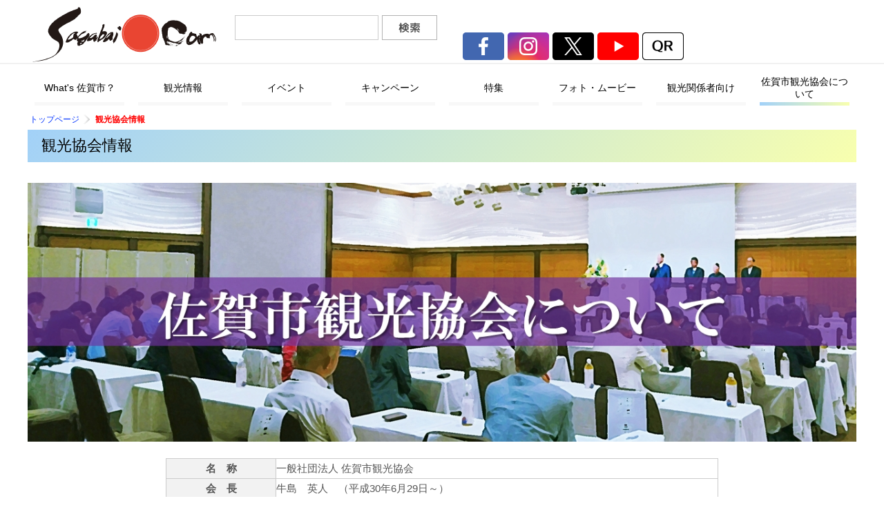

--- FILE ---
content_type: text/html
request_url: https://sagabai.com/main/10.html
body_size: 15011
content:
<!DOCTYPE html>
<html lang="ja">
<head prefix="og: http://ogp.me/ns#">
<!-- Google tag (gtag.js) -->

<script async src="https://www.googletagmanager.com/gtag/js?id=G-RGGF5HBREQ"></script>
<script>
  window.dataLayer = window.dataLayer || [];
  function gtag(){dataLayer.push(arguments);}
  gtag('js', new Date());

  gtag('config', 'G-RGGF5HBREQ');
</script>

	<meta charset="UTF-8">
	<meta name="robots" content="all">
	<title>観光協会情報　佐賀市観光協会公式ポータルサイト　サガバイドットコム　[sagabai.com]</title>
	<meta name="description" content="佐賀市観光協会の概要・会員紹介等">
	<meta name="keywords" content="佐賀市観光協会情報,佐賀市観光">
	<meta name="twitter:card" content="summary_large_image">
	<meta property="og:title" content="観光協会情報">
	<meta property="og:description" content="佐賀市観光協会の概要・会員紹介等">
	<meta property="og:type" content="article">
	<meta property="og:url" content="https://www.sagabai.com/main/10.html">
	<meta property="og:image" content="https://www.sagabai.com/html/site_files/page_top/mobile_1561969451.jpg">
	<meta property="og:site_name" content="佐賀市観光協会公式ポータルサイト　サガバイドットコム　[sagabai.com]">
	<meta http-equiv="Content-Style-Type" content="text/css">
	<meta http-equiv="Content-Script-Type" content="text/javascript">
	<meta name="viewport" content="width=device-width">
	
	
	<script type="text/javascript" src="../html/js/jquery.js"></script>
	<script type="text/javascript" src="../html/js/jquery.cookie.js"></script>
	<script type="text/javascript" src="../html/js/fontsize.js"></script>
	<script type="text/javascript" src="../html/js/jquery.qrcode.min.js"></script>
	
	
	<link rel="stylesheet" type="text/css" href="../html/css/org.css?ver=20240308" media="all">
	<link rel="stylesheet" type="text/css" href="../html/css/rwd.css?ver=20240308" media="all">
	<style type=text/css>
#header #siteid h1,
#header #siteid p a{
	background-image: url('../html/logo_image/siteid.png');
}
</style>
</head>
<body>



<!--FB_LB-->
<div id="fb-root"></div>

<script>(function(d, s, id) {
  var js, fjs = d.getElementsByTagName(s)[0];
  if (d.getElementById(id)) return;
  js = d.createElement(s); js.id = id;
  js.src = "//connect.facebook.net/ja_JP/all.js#xfbml=1";
  fjs.parentNode.insertBefore(js, fjs);
}(document, 'script', 'facebook-jssdk'));</script>

<!--FB_LB-->

<script>
	$(function(){
	$('a[href^=#]').click(function() {
		var speed = 400;
		var href= $(this).attr("href");
		var target = $(href == "#" || href == "" ? 'html' : href);
		var position = target.offset().top;
		$('body,html').animate({scrollTop:position}, speed, 'swing');
		return false;
	});
});
</script>


<a id="top" name="top"></a>
<div id="bg">
<div id="bg_in">
	<div id="header">
	<div id="header_in">
		<div id="siteid">
			<p><a href="./">佐賀市観光協会公式ポータルサイト　サガバイドットコム　[sagabai.com]</a></p>
		</div><!--siteid-->
		<div id="hcontents">
			
			<div id="hcontents_1">
				<div class="gengo">
					
					<div id="google_translate_element"></div>
					<script type="text/javascript">
					function googleTranslateElementInit() {
					  new google.translate.TranslateElement({pageLanguage: 'ja', includedLanguages: 'en,ja,ko,th,zh-CN,zh-TW', layout: google.translate.TranslateElement.InlineLayout.SIMPLE}, 'google_translate_element');
					}
					</script><script type="text/javascript" src="//translate.google.com/translate_a/element.js?cb=googleTranslateElementInit"></script>
					
				</div><!--gengo-->
				
				<form action="./" method="get" class="kensaku">
					<p><input type="text" name="wd" value="" size="10" id="keyword" onfocus="if (this.value == 'キーワードを入力') this.value = '';" onblur="if (this.value == '') this.value = 'キーワードを入力';" value="キーワードを入力" />
					<input src="../html/all_img/org/kensaku_bo.png" name="" value="検索" id="search_btn" type="image"></p>
				</form>
			</div><!--hcontents_1-->
			
			<div id="hcontents_2">
				<div class="koshiki_sns">
					<ul>
						<li><a href="https://www.facebook.com/Sagabai/" target="_blank"><img src="../html/all_img/org/koshiki_fb2.png" alt="Facebook"></a></li>
						<li><a href="https://www.instagram.com/sagabai.com_official/" target="_blank"><img src="../html/all_img/org/koshiki_ig2.png" alt="Instagram"></a></li>
						<li><a href="https://twitter.com/SagabaiOfficial" target="_blank"><img src="../html/all_img/org/koshiki_x.png" alt="X"></a></li>
						<li><a href="https://www.youtube.com/channel/UCo4Mo5B0ONyno4ZcWCdzOkA" target="_blank"><img src="../html/all_img/org/koshiki_yt2.png" alt="YouTube"></a></li>
						<li><input type="image" src="../html/all_img/org/qr2.png" id="qrbo" style="width: 60px; height: auto; margin: 0; padding: 0; border: none;"></li>
					</ul>
					<p style=" text-align: center;"><a href="../main/3107.html">佐賀市観光協会SNSについて</a></p>
				</div><!--koshiki_sns-->
			</div><!--hcontents_2-->
			
			<div id="hcontents_3" class="banner_5">
				
			</div><!--hcontents_3-->
			
		</div><!--hcontents-->
	</div><!--header_in-->
	</div><!--header-->

<!--QRコード生成-->

<script>
	$(window).on("load",function(){
	  $('#qr_code').qrcode(location.href);
	});
</script>
<script>
$(function () {
    $('#qrbo').click(function () {
        $('#qr_toggle').toggle();
    });
    $('#tojiru').click(function () {
        $('#qr_toggle').hide();
    });
});
</script>

<div id="qr_toggle" style=" display: none;">
	<div id="qr_code"></div>
	<button id="tojiru">閉じる</button>
</div>
	
	
	<div class="mega_menu">
		<ul>
<li class="m_0">
    <a href="./2644.html"><span>What's 佐賀市？</span></a>
<ul>
<li class="m_0_0">
    <a href="./3604.html"><span>What’s 佐賀市？トップ</span></a>
</li>
<li class="m_0_1">
    <a href="./2646.html"><span>佐賀市って、どんなとこ？</span></a>
</li>
<li class="m_0_2 list">
    <a href="./3538.html"><span>佐賀市の主なイベント</span></a>
<ul>
<li class="m_0_2_0">
    <a href="./6795.html"><span>佐賀城下ひなまつり</span></a>
</li>
<li class="m_0_2_1">
    <a href="./2673.html"><span>佐賀インターナショナルバルーンフェスタ</span></a>
</li>
<li class="m_0_2_2">
    <a href="./2620.html"><span>麦秋の風景</span></a>
</li>
</ul>
</li>
<li class="m_0_3">
    <a href="./2674.html"><span>佐賀市の歴史</span></a>
</li>
<li class="m_0_4 list">
    <a href="./3546.html"><span>佐賀市のご当地グルメ</span></a>
<ul>
<li class="m_0_4_0">
    <a href="./26.html"><span>シシリアンライス</span></a>
</li>
</ul>
</li>
<li class="m_0_5">
    <a href="./2815.html"><span>佐賀市の伝統工芸品</span></a>
</li>
<li class="m_0_6">
    <a href="./119.html"><span>さが花ごよみ</span></a>
</li>
<li class="m_0_7">
    <a href="./3104.html"><span>佐賀市へのアクセス</span></a>
</li>
<li class="m_0_8">
    <a href="./467.html"><span>佐賀市観光パンフレット</span></a>
</li>
<li class="m_0_9">
    <a href="./3442.html"><span>佐賀市のふるさと納税</span></a>
</li>
</ul>
</li>
<li class="m_1">
    <a href="./4.html"><span>観光情報</span></a>
</li>
<li class="m_2">
    <a href="./6.html"><span>イベント</span></a>
</li>
<li class="m_3">
    <a href="./3244.html"><span>キャンペーン</span></a>
</li>
<li class="m_4">
    <a href="./7.html"><span>特集</span></a>
<ul>
<li class="m_4_0">
    <a href="./3605.html"><span>特集トップ</span></a>
</li>
<li class="m_4_1">
    <a href="./8145.html"><span>佐賀市観光親善大使（令和７年度）</span></a>
</li>
<li class="m_4_2">
    <a href="./5161.html"><span>佐賀市観光協会おすすめツアー</span></a>
</li>
<li class="m_4_3">
    <a href="./5049.html"><span>SAGAつながるタクシー</span></a>
</li>
<li class="m_4_4">
    <a href="./3019.html"><span>【観光チケット】ぶらり佐賀！銘菓めぐりの旅</span></a>
</li>
<li class="m_4_5">
    <a href="./3486.html"><span>佐賀市観光ボランティアガイドツアー</span></a>
</li>
<li class="m_4_6">
    <a href="./7853.html"><span>SAGA MADOコンシェルジュが教えます！＼駅チカ！／【佐賀ランチMAP】</span></a>
</li>
<li class="m_4_7">
    <a href="./6553.html"><span>～砂糖文化を広めた長崎街道～「シュガーロードフェア」を開催！</span></a>
</li>
<li class="m_4_8">
    <a href="./7203.html"><span>佐賀駅からでかけよう！</span></a>
</li>
<li class="m_4_9 list">
    <a href="./8234.html"><span>佐賀市観光親善大使と巡る「今日から、サガスキ！」</span></a>
<ul>
<li class="m_4_9_0">
    <a href="./8236.html"><span>～Vol.1 初夏の富士町・古湯 大満喫！アクティブトリップ～</span></a>
</li>
<li class="m_4_9_1">
    <a href="./8293.html"><span>～Vol.2  佐賀市南東部で美味しいグルメ!自然を大満喫～</span></a>
</li>
<li class="m_4_9_2">
    <a href="./8328.html"><span>～Vol.3暑い夏こそ！ひんやりレトロ散歩</span></a>
</li>
<li class="m_4_9_3">
    <a href="./8443.html"><span>～Vol.4アニメ「ゾンビランドサガ」佐賀市内ゆかりの地巡り！ゾンビランドサガマンホール巡礼編～</span></a>
</li>
<li class="m_4_9_4">
    <a href="./8504.html"><span>～Vol.5 SAGAつながるタクシー 劇場版　ゾンビランドサガ聖地巡礼プラン～</span></a>
</li>
</ul>
</li>
<li class="m_4_10 list">
    <a href="./7832.html"><span>ののかとかこの「そいぎーこんね？よかとこさがん街！♡」</span></a>
<ul>
<li class="m_4_10_0">
    <a href="./7834.html"><span>vol.1 「佐賀市南部のたからもの！？を求めて…」編</span></a>
</li>
<li class="m_4_10_1">
    <a href="./7850.html"><span>vol.2「梅雨の今こそ…！佐賀の歴史に触れながら夏準備♩」編</span></a>
</li>
<li class="m_4_10_2">
    <a href="./7954.html"><span>vol.3「温泉街を満喫！ゆっつらーと古湯旅」編</span></a>
</li>
<li class="m_4_10_3">
    <a href="./7988.html"><span>vol.4「ドライブ行くならやっぱり三瀬！女子旅自然満喫プラン」編</span></a>
</li>
<li class="m_4_10_4">
    <a href="./8041.html"><span>vol.5 「あまい佐賀を一緒に楽しもう？♡冬の銘菓めぐり♬」編</span></a>
</li>
<li class="m_4_10_5">
    <a href="./8103.html"><span>vol.6「第25回佐賀城下ひなまつり特集～全13カ所コンプリート～(前編)」編</span></a>
</li>
<li class="m_4_10_6">
    <a href="./8105.html"><span>vol.6「第25回佐賀城下ひなまつり特集～全13カ所コンプリート～(後編)」編</span></a>
</li>
<li class="m_4_10_7">
    <a href="./8115.html"><span>vol.7「みんなに教えたい！大和町とっておきスポット」編</span></a>
</li>
</ul>
</li>
<li class="m_4_11 list">
    <a href="./7168.html"><span>かなみとののかの「がばい！ノリノリ★行こうよ、さが！！」</span></a>
<ul>
<li class="m_4_11_0">
    <a href="./7178.html"><span>vol.1 「癒されまくりの佐賀市北部旅」編</span></a>
</li>
<li class="m_4_11_1">
    <a href="./7209.html"><span>vol.2「Sagabai 1Day Passportで佐賀発信！！」編</span></a>
</li>
<li class="m_4_11_2">
    <a href="./7225.html"><span>vol.3「最新施設”SAGAサンライズパーク”を徹底深堀り！」編</span></a>
</li>
<li class="m_4_11_3">
    <a href="./7324.html"><span>vol.4 「ゾンビランドサガマンホール巡りin佐賀市」編</span></a>
</li>
<li class="m_4_11_4">
    <a href="./7333.html"><span>vol.5「バルーンフェスタ直前！ウキウキ♪佐賀バルーンミュージアム」編</span></a>
</li>
<li class="m_4_11_5">
    <a href="./7361.html"><span>vol.6「“うまかもん”ロード開拓」編</span></a>
</li>
<li class="m_4_11_6">
    <a href="./7426.html"><span>vol.7「心を照らすホットな冬」編</span></a>
</li>
<li class="m_4_11_7">
    <a href="./7628.html"><span>vol.8「佐賀市でリアル謎解きゲーム！？「仮面の怪盗と宝珠の謎」」編</span></a>
</li>
<li class="m_4_11_8">
    <a href="./7723.html"><span>vol.9「たからものでいっぱい！佐賀城下ひなまつり」編</span></a>
</li>
<li class="m_4_11_9">
    <a href="./7740.html"><span>vol.10「佐賀市で春いっぱい感じない？」</span></a>
</li>
</ul>
</li>
<li class="m_4_12 list">
    <a href="./6497.html"><span>まみことかなみの「いっとかんば！さがさんば！！」</span></a>
<ul>
<li class="m_4_12_0">
    <a href="./6501.html"><span>vol.1 「佐賀市三瀬村・富士町周辺で充実の１泊２日旅！」編</span></a>
</li>
<li class="m_4_12_1">
    <a href="./6664.html"><span>vol.2 「有明海を楽しむ旅」編</span></a>
</li>
<li class="m_4_12_2">
    <a href="./6735.html"><span>vol.3 「佐賀の空と、宇宙と」編</span></a>
</li>
<li class="m_4_12_3">
    <a href="./6846.html"><span>vol.4 「草木染体験 in 金立公園」編</span></a>
</li>
<li class="m_4_12_4">
    <a href="./7054.html"><span>vol.5 「雪景色の佐賀市をアルクス」編</span></a>
</li>
<li class="m_4_12_5">
    <a href="./7064.html"><span>vol.6 「佐賀城下ひなまつり」編</span></a>
</li>
<li class="m_4_12_6">
    <a href="./7082.html"><span>vol.7 「御朱印巡りと癒しの女子旅」編</span></a>
</li>
</ul>
</li>
<li class="m_4_13 list">
    <a href="./6071.html"><span>あかねとまみこの「ちかっとよっていきんしゃい！佐賀市」</span></a>
<ul>
<li class="m_4_13_0">
    <a href="./6081.html"><span>vol.1「三瀬高原サイクリングプラン」編</span></a>
</li>
<li class="m_4_13_1">
    <a href="./6137.html"><span>vol.2「恵比須巡り」編</span></a>
</li>
<li class="m_4_13_2">
    <a href="./6142.html"><span>vol.2.5「多肉植物でミニ苔玉を作ろう！」編</span></a>
</li>
<li class="m_4_13_3">
    <a href="./6168.html"><span>vol.3‐前編‐「カップルの非日常デートにもぴったり！佐賀市中心部ゆったり満喫コース」編</span></a>
</li>
<li class="m_4_13_4">
    <a href="./6174.html"><span>vol.3‐後編‐「カップルの非日常デートにもぴったり！佐賀市中心部ゆったり満喫コース」編</span></a>
</li>
<li class="m_4_13_5">
    <a href="./6217.html"><span>vol.4「佐賀市で冬を楽しもう〜！！」編</span></a>
</li>
<li class="m_4_13_6">
    <a href="./6265.html"><span>vol.4.5「観光農園で蕎麦打ち体験！」編</span></a>
</li>
<li class="m_4_13_7">
    <a href="./6321.html"><span>vol.5‐前編‐「佐賀市在住者でも知らない？ちょっとディープな佐賀市」編</span></a>
</li>
<li class="m_4_13_8">
    <a href="./6355.html"><span>vol.5‐後編‐「佐賀市在住者でも知らない？ちょっとディープな佐賀市」編</span></a>
</li>
<li class="m_4_13_9">
    <a href="./6361.html"><span>vol.6「有明海の恵み巡り」編</span></a>
</li>
<li class="m_4_13_10">
    <a href="./6375.html"><span>vol.7「佐賀市内での春のピクニック」編</span></a>
</li>
</ul>
</li>
<li class="m_4_14 list">
    <a href="./5082.html"><span>ひとえとあかねの「よかとこさがづくし!!」</span></a>
<ul>
<li class="m_4_14_0">
    <a href="./5086.html"><span>vol.1 「南から北まで満喫！ タクシー観光」編</span></a>
</li>
<li class="m_4_14_1">
    <a href="./5277.html"><span>vol.2「佐賀市中心部　新旧ちょい散歩」編</span></a>
</li>
<li class="m_4_14_2">
    <a href="./5407.html"><span>vol.3「森を冒険！吉野ヶ里話題のスポット×佐賀市内を巡るタクシー旅」編</span></a>
</li>
<li class="m_4_14_3">
    <a href="./5447.html"><span>vol.4「佐賀市北部 アクティビティー大満足プラン」編</span></a>
</li>
<li class="m_4_14_4">
    <a href="./5671.html"><span>vol.5「いちごさんを巡る旅〜最高の器を探して〜」編</span></a>
</li>
<li class="m_4_14_5">
    <a href="./5554.html"><span>vol.6「日本酒も楽しめる女子大満足プラン」編</span></a>
</li>
<li class="m_4_14_6">
    <a href="./5681.html"><span>vol.7「佐賀の歴史とうまかもん女子旅」編</span></a>
</li>
</ul>
</li>
<li class="m_4_15 list">
    <a href="./4294.html"><span>はづきとひとえの「ぷらっと♪さがざんまい！」</span></a>
<ul>
<li class="m_4_15_0">
    <a href="./4296.html"><span>vol.1「どんぐり村と三瀬そば」</span></a>
</li>
<li class="m_4_15_1">
    <a href="./4341.html"><span>vol.2「巨石パークの謎&魅惑の白玉饅頭」</span></a>
</li>
<li class="m_4_15_2">
    <a href="./4371.html"><span>vol.3「佐賀市南部をサイクリングしてみた件」</span></a>
</li>
<li class="m_4_15_3">
    <a href="./4442.html"><span>vol.4「「バルーンフェスタ直前!! 佐賀の街かどもぐもぐウォーク」」</span></a>
</li>
<li class="m_4_15_4">
    <a href="./4542.html"><span>vol.5「インスタグラマーに！私はなる！！ in 神野公園」</span></a>
</li>
<li class="m_4_15_5">
    <a href="./4626.html"><span>vol.6 「佐賀市北部の歴史と伝統ツアー」</span></a>
</li>
<li class="m_4_15_6">
    <a href="./4742.html"><span>vol.7 「佐賀城下ひなまつりの正しい（？）楽しみ方」編</span></a>
</li>
</ul>
</li>
<li class="m_4_16 list">
    <a href="./3765.html"><span>WEB特集「佐賀の賢人たち」</span></a>
<ul>
<li class="m_4_16_0">
    <a href="./3767.html"><span>鍋島直正　～幕末屈指の名君～</span></a>
</li>
<li class="m_4_16_1">
    <a href="./3775.html"><span>大隈重信　～明治・大正きっての傑物～</span></a>
</li>
<li class="m_4_16_2">
    <a href="./3770.html"><span>佐野常民　～揺るぎなきその博愛精神～</span></a>
</li>
<li class="m_4_16_3">
    <a href="./3769.html"><span>島義勇　～北の大地を切り拓いた開拓者～</span></a>
</li>
<li class="m_4_16_4">
    <a href="./3773.html"><span>江藤新平　～「民権」を訴えた初代司法卿～</span></a>
</li>
<li class="m_4_16_5">
    <a href="./3771.html"><span>副島種臣　～世界が認めた正義の外務卿～</span></a>
</li>
<li class="m_4_16_6">
    <a href="./3772.html"><span>大木喬任　～日本教育制度の基礎を作り上げた酒豪～</span></a>
</li>
<li class="m_4_16_7">
    <a href="./3768.html"><span>枝吉神陽　～佐賀の「吉田松陰」～</span></a>
</li>
<li class="m_4_16_8">
    <a href="./3774.html"><span>相良知安　～我が国へのドイツ医学導入の功績者～</span></a>
</li>
<li class="m_4_16_9">
    <a href="./3776.html"><span>徐福　～不老不死を求めた浪漫の旅人～</span></a>
</li>
<li class="m_4_16_10">
    <a href="./3777.html"><span>成富兵庫茂安　～肥前国随一の猛将は、日の本随一のグランドデザイナーへ～</span></a>
</li>
<li class="m_4_16_11">
    <a href="./3778.html"><span>高遊外売茶翁　～日本に煎茶を普及させた文化人～</span></a>
</li>
<li class="m_4_16_12">
    <a href="./3779.html"><span>義祭同盟とは？</span></a>
</li>
</ul>
</li>
<li class="m_4_17">
    <a href="./3784.html"><span>Feel＆Impression SAGA</span></a>
</li>
<li class="m_4_18">
    <a href="./4267.html"><span>その他の記事</span></a>
</li>
<li class="m_4_19">
    <a href="./5565.html"><span>佐賀城下バーチャルストーリーウォーク</span></a>
</li>
<li class="m_4_20">
    <a href="./6404.html"><span>SAGAつながるタクシー「ゾンビランドサガ聖地巡礼コース」のご案内</span></a>
</li>
<li class="m_4_21">
    <a href="./7864.html"><span>SAGA MADO観光コンシェルジュのおすすめ！プロスポーツ観戦宿泊助成の楽しみ方</span></a>
</li>
<li class="m_4_22">
    <a href="./7840.html"><span>プロスポーツ観戦宿泊料金割引キャンペーン</span></a>
</li>
<li class="m_4_23">
    <a href="./8486.html"><span>佐賀市フルーツ狩り体験</span></a>
</li>
</ul>
</li>
<li class="m_5">
    <a href="./?cont=photogallery"><span>フォト・ムービー</span></a>
<ul>
<li class="m_5_0">
    <a href="./3603.html"><span>フォト・ムービーギャラリートップ</span></a>
</li>
<li class="m_5_1 list">
    <a href="./6523.html"><span>佐賀インターナショナルバルーンフェスタフォトコンテスト入賞作品</span></a>
<ul>
<li class="m_5_1_0">
    <a href="./7413.html"><span>2023佐賀インターナショナルバルーンフェスタフォトコンテスト入賞作品</span></a>
</li>
<li class="m_5_1_1">
    <a href="./6767.html"><span>2022佐賀インターナショナルバルーンフェスタフォトコンテスト入賞作品</span></a>
</li>
<li class="m_5_1_2">
    <a href="./4567.html"><span>2019佐賀インターナショナルバルーンフェスタフォトコンテスト入賞作品</span></a>
</li>
<li class="m_5_1_3">
    <a href="./3571.html"><span>2018佐賀インターナショナルバルーンフェスタフォトコンテスト入賞作品</span></a>
</li>
<li class="m_5_1_4">
    <a href="./853.html"><span>2017佐賀インターナショナルバルーンフェスタフォトコンテスト入賞作品</span></a>
</li>
<li class="m_5_1_5">
    <a href="./8501.html"><span>2024・2025佐賀インターナショナルバルーンフェスタフォトコンテスト入賞作品</span></a>
</li>
</ul>
</li>
</ul>
</li>
<li class="m_6">
    <a href="./3246.html"><span>観光関係者向け</span></a>
<ul>
<li class="m_6_0">
    <a href="./3608.html"><span>観光関係者向けページトップ</span></a>
</li>
<li class="m_6_1">
    <a href="./3090.html"><span>大会等開催支援情報</span></a>
</li>
<li class="m_6_2">
    <a href="./3931.html"><span>大会等開催支援申請メールフォーム</span></a>
</li>
<li class="m_6_3">
    <a href="./1226.html"><span>佐賀市のユニークベニュー</span></a>
</li>
<li class="m_6_4">
    <a href="./3818.html"><span>コンベンション・スポーツ施設検索</span></a>
</li>
<li class="m_6_5">
    <a href="./7573.html"><span>SAGAつながるタクシー（バイオマス視察の方）</span></a>
</li>
<li class="m_6_6">
    <a href="./7604.html"><span>SAGAつながるタクシー事前申込フォーム（バイオマス視察の方）</span></a>
</li>
</ul>
</li>
<li class="m_7 sel">
    <a href="./10.html"><span>佐賀市観光協会について</span></a>
<ul>
<li class="m_7_0 list">
    <a href="./4186.html"><span>佐賀市観光協会からのお知らせ</span></a>
<ul>
<li class="m_7_0_0">
    <a href="./4187.html"><span>一般向け</span></a>
</li>
<li class="m_7_0_1">
    <a href="./4188.html"><span>観光関係者向け</span></a>
</li>
<li class="m_7_0_2">
    <a href="./4189.html"><span>会員向け</span></a>
</li>
<li class="m_7_0_3">
    <a href="./8330.html"><span>【審査結果】佐賀市観光パンフレット改訂及び印刷製本業務　公募型プロポーザル</span></a>
</li>
<li class="m_7_0_4">
    <a href="./8309.html"><span>【質問に対する回答】佐賀市観光パンフレット改訂及び印刷製本業務にかかる公募型プロポーザルについて</span></a>
</li>
<li class="m_7_0_5">
    <a href="./8271.html"><span>【公募型プロポーザル】佐賀市観光パンフレット改訂及び印刷製本業務</span></a>
</li>
<li class="m_7_0_6">
    <a href="./7243.html"><span>【インボイス制度】登録番号のお知らせ</span></a>
</li>
<li class="m_7_0_7">
    <a href="./3985.html"><span>こいのぼりの寄贈について</span></a>
</li>
<li class="m_7_0_8">
    <a href="./4461.html"><span>北山湖（北山ダム）の湖面利用について</span></a>
</li>
<li class="m_7_0_9">
    <a href="./4488.html"><span>佐賀市観光協会をかたる不審なメールにご注意ください。（2020年1月30日）</span></a>
</li>
<li class="m_7_0_10">
    <a href="./6310.html"><span>令和６～８年度佐賀市ふるさと納税寄附受納支援業務公募型プロポーザルの実施について</span></a>
</li>
<li class="m_7_0_11">
    <a href="./6763.html"><span>【補助金事業のご案内】令和5年度に向けた観光地の再生・観光サービスの高付加価値化事業</span></a>
</li>
<li class="m_7_0_12">
    <a href="./7312.html"><span>佐賀市観光協会 新規会員について</span></a>
</li>
<li class="m_7_0_13">
    <a href="./7310.html"><span>ありがとうございました。10月8日 ONE有明ビーチクリーン活動</span></a>
</li>
<li class="m_7_0_14">
    <a href="./7586.html"><span>令和６～８年度佐賀市ふるさと納税返礼品配送業務公募型プロポーザルの実施について</span></a>
</li>
<li class="m_7_0_15">
    <a href="./7644.html"><span>令和６～８年度佐賀市ふるさと納税返礼品配送業務委託に係る質問に対する回答について</span></a>
</li>
<li class="m_7_0_16">
    <a href="./8499.html"><span>年末年始の営業について（休業日のお知らせ）</span></a>
</li>
</ul>
</li>
<li class="m_7_1 list">
    <a href="./4053.html"><span>佐賀市観光協会へのお問い合わせ</span></a>
<ul>
<li class="m_7_1_0">
    <a href="./4054.html"><span>総務課へのお問い合わせ</span></a>
</li>
<li class="m_7_1_1">
    <a href="./4057.html"><span>事業誘致課へのお問い合わせ</span></a>
</li>
<li class="m_7_1_2">
    <a href="./4061.html"><span>旅行課へのお問い合わせ</span></a>
</li>
<li class="m_7_1_3">
    <a href="./4063.html"><span>流通課へのお問い合わせ</span></a>
</li>
</ul>
</li>
<li class="m_7_2 list">
    <a href="./12.html"><span>会員向けページ</span></a>
<ul>
<li class="m_7_2_0">
    <a href="./8251.html"><span>令和７年度一般社団法人佐賀市観光協会定時総会について</span></a>
</li>
<li class="m_7_2_1">
    <a href="./8231.html"><span>佐賀市観光協会会員さまの情報を発信します！</span></a>
</li>
<li class="m_7_2_2">
    <a href="./3233.html"><span>イベント情報・キャンペーン情報の掲載について</span></a>
</li>
<li class="m_7_2_3">
    <a href="./3993.html"><span>佐賀市ふるさと納税協賛事業者の募集について</span></a>
</li>
</ul>
</li>
<li class="m_7_3">
    <a href="./25.html"><span>このウェブサイトについて</span></a>
</li>
<li class="m_7_4">
    <a href="./3107.html"><span>佐賀市観光協会SNSについて</span></a>
</li>
<li class="m_7_5">
    <a href="./1263.html"><span>旅行業登録票</span></a>
</li>
<li class="m_7_6">
    <a href="./3207.html"><span>ご旅行条件書（共通）</span></a>
</li>
<li class="m_7_7">
    <a href="./20.html"><span>リンク集</span></a>
</li>
<li class="m_7_8">
    <a href="./8269.html"><span>カスタマーハラスメントに対する基本方針</span></a>
</li>
</ul>
</li>
</ul>

	</div><!-- /mega_menu -->
	
	<div id="gmenu" class="menu_4 pc">
		<ul><li><a href="./2644.html"><span>What's 佐賀市？</span></a></li><li><a href="./4.html"><span>観光情報</span></a></li><li><a href="./6.html"><span>イベント</span></a></li><li><a href="./3244.html"><span>キャンペーン</span></a></li><li><a href="./7.html"><span>特集</span></a></li><li><a href="./9.html"><span>フォト・ムービー</span></a></li><li><a href="./3246.html"><span>観光関係者向け</span></a></li><li class="sel"><a href="./10.html"><span>佐賀市観光協会について</span></a></li></ul>
	</div><!--gmenu-->
	
<div id="wrap">
<div id="wrap_in">
	
	<div id="pankuzu">
		<ul>
<li class="tp_0"><a href="./"><span>トップページ</span></a></li>
<li class="tp_1"><span>観光協会情報</span></li>
</ul>

	</div><!--pankuzu-->
	
	<div id="unit_a">
		
		<h1>観光協会情報</h1>
		
				<!-- page_image_desktop -->
		<div id="page_image_desktop">
			<img src="/html/site_files/page_top/desktop_1548535431.jpg">
		</div>
						<!-- page_image_mobile -->
		<div id="page_image_mobile">
			<img src="/html/site_files/page_top/mobile_1561969451.jpg">
		</div>
				
<!-- BASIC_PARTS_SET -->
	<!-- INDEX PAGE ITEM -->
		
	<div id="contents_0">
		<table border="1" cellpadding="99" cellspacing="99" class="kiji" width="100%">
	<tbody>
		<tr>
			<th align="center" bgcolor="#ffffcc" width="10%">名　称</th>
			<td>一般社団法人&nbsp;佐賀市観光協会</td>
		</tr>
		<tr>
			<th align="center" bgcolor="#ffffcc" width="10%">会　長</th>
			<td>牛島　英人　（平成30年6月29日～）</td>
		</tr>
		<tr>
			<th align="center" bgcolor="#ffffcc" width="10%">住　所</th>
			<td>佐賀市白山2丁目7番1号&nbsp;エスプラッツ2階</td>
		</tr>
		<tr>
			<th align="center" bgcolor="#ffffcc" width="10%">設　立</th>
			<td>昭和36年12月26日</td>
		</tr>
		<tr>
			<th align="center" bgcolor="#ffffcc" width="10%">電　話</th>
			<td>0952-20-2200</td>
		</tr>
		<tr>
			<th align="center" bgcolor="#ffffcc" width="10%">F&nbsp;A&nbsp;X</th>
			<td>0952-28-5656</td>
		</tr>
		<tr>
			<th align="center" bgcolor="#ffffcc" width="10%">目　的</th>
			<td>本会は佐賀市の観光事業の振興を図り、文化厚生の向上に資し、産業の発展に寄与することを目的とする。</td>
		</tr>
		<tr>
			<th align="center" bgcolor="#ffffcc" width="10%">会　員</th>
			<td>
			<p>本会の目的趣旨に賛同し入会したものをもって組織する。</p>

			<p>佐賀市観光協会新規会員募集についての詳細は<strong><a href="./7312.html">コチラ</a></strong>から</p>

			<p>※本会への入会につきましては、<strong><a href="./4054.html">佐賀市観光協会総務課</a></strong>へお問い合わせください。</p>
			</td>
		</tr>
		<tr>
			<th align="center" bgcolor="#ffffcc" width="10%">定　款</th>
			<td>こちらの&nbsp;<strong><a href="/html/site_files/file/about/teikan.pdf" target="_blank">PDF</a></strong>&nbsp;をご覧ください。</td>
		</tr>
		<tr>
			<th align="center" bgcolor="#ffffcc" width="20%">役　員</th>
			<td>こちらの<a href="/html/site_files/file/%E7%90%86%E4%BA%8B%E5%90%8D%E7%B0%BF%EF%BC%882025.11%20HP%E6%8E%B2%E8%BC%89%E7%94%A8%EF%BC%89(1).pdf">&nbsp;<strong>PDF</strong>&nbsp;</a>をご覧ください。(&nbsp;令和６年６月２６日から令和８年６月総会日まで)</td>
		</tr>
	</tbody>
</table>

<h2><span style="font-size:120%;">事業拠点のご案内</span></h2>

<table border="0" cellpadding="1" cellspacing="1" style="width: 100%;">
	<tbody>
		<tr>
			<td style="vertical-align: top; width: 50%;">
			<h3 style="font-size: 16.544px;">佐賀市観光案内所</h3>

			<p style="text-align: center;"><a href="https://www.sagabai.com/main/?cont=kanko&amp;fid=661" style="font-size: 15.04px; text-align: -webkit-center;"><img alt="佐賀市観光案内所" src="/html/site_files/image/about/annai.jpg" style="width: 500px; height: 332px;" /></a></p>

			<p>JR佐賀駅構内にあり、佐賀市内をはじめ佐賀県内の観光･交通･宿泊情報やおすすめグルメ情報など、笑顔をモットーにご案内しております。佐賀駅にお越しの際は、気軽にお立ち寄りください。</p>

			<p>&nbsp;</p>

			<ul>
				<li>住所／〒840-0801&nbsp;佐賀市駅前中央1-11-10（JR佐賀駅構内）</li>
				<li>時間／8：30～18：00（月～金）、8：30～17：00（土日祝）</li>
				<li>定休／12月31日～1月3日</li>
			</ul>
			</td>
			<td style="vertical-align: top;">
			<h3>佐賀市観光交流プラザ</h3>

			<p style="text-align: center;"><a href="https://www.sagabai.com/main/?cont=kanko&amp;fid=662" style="font-size: 15.04px; text-align: -webkit-center;"><img align="absMiddle" alt="" src="/html/site_files/image/about/puraza.JPG" style="width: 500px; height: 333px;" /></a></p>

			<p>佐賀市中心街に位置する複合商業ビル・エスプラッツ2階に、佐賀市の観光拠点として2007年7月にオープン。観光イベント情報のご案内はもちろん、佐賀市を中心とした佐賀県内の観光パンフレットが手に入ります。</p>

			<p>また、パスポート申請手続きに伴う証明写真撮影や切手・印紙・証紙等の販売も行っています。ぜひお立ち寄りください。</p>

			<p>&nbsp;</p>

			<ul>
				<li>TEL／0952-20-2200　FAX／0952-28-5656</li>
				<li>住所／〒840-0826　佐賀市白山2-7-1エスプラッツ2階</li>
				<li>時間／10：00～18：30（火曜10：00～19：00、日曜10：00～16：00）</li>
				<li>定休／土、祝日、年末年始</li>
			</ul>

			<p>※2019年4月より、日曜の窓口開設時間を<strong>「10：00～16：00」</strong>に変更しております。</p>
			</td>
		</tr>
		<tr>
			<td style="vertical-align: top; width: 50%;">
			<h3><strong>SAGA&nbsp;MADO&nbsp;Information&nbsp;Hub&nbsp;&amp;&nbsp;Lounge</strong></h3>
			&nbsp;&nbsp;&nbsp;&nbsp;&nbsp;&nbsp;&nbsp;<img alt="" src="/html/site_files/image/2025/IMG_E0100.JPG" style="width: 500px; height: 375px;" />
			<p>「目的地として集い、また来たくなる」佐賀県の観光・県産品情報発信拠点。<br />
			観光コンシェルジュによる県内全域の観光案内やニーズに応じた旅の提案の他、<br />
			ツアー企画・販売、ボランティアガイドの受付、チケット等を取り扱っています。<br />
			また、上質で洗練された佐賀県産の工芸品や食品等の販売・展示も。<br />
			居心地のよい空間の中、くつろぎながら佐賀の魅力を体感ください！</p>

			<p>&nbsp;</p>

			<p>&nbsp;</p>

			<ul>
				<li>旅行課　TEL／0952-37-7489&nbsp;　FAX／0952-37-3664</li>
				<li>SAGAMADO観光案内窓口　TEL／0952-37-3654　</li>
				<li>住所／佐賀市駅前中央1丁目4番17号コムボックス1階</li>
				<li>時間／9：00～18：00</li>
				<li>定休／12月31日～1月3日まで　</li>
			</ul>

			<p>　　</p>
			</td>
			<td style="vertical-align: top;">&nbsp;</td>
		</tr>
	</tbody>
</table>

<h2>その他</h2>

<h4><a href="./8269.html">カスタマーハラスメントに対する基本方針</a></h4>

<p>&nbsp;</p>

	</div><!--contents_0-->

		<!-- /INDEX PAGE ITEM -->
			
		
		
		
		
<!-- /BASIC_PARTS_SET -->
			
	</div><!--unit_a-->
	
	<div id="unit_b">
				<div class="menu_2 pc">
			<p><a href="./10.html"><span>観光協会情報</span></a></p>
<ul>
<li class="menu_cate"><a href="./4186.html"><span>佐賀市観光協会からのお知らせ</span></a></li>
<li class="menu_cate"><a href="./4053.html"><span>佐賀市観光協会へのお問い合わせ</span></a></li>
<li class="menu_cate_sel"><a href="./12.html"><span>会員向けページ</span></a></li>
<li><a href="./25.html"><span>このウェブサイトについて</span></a></li>
<li><a href="./3107.html"><span>佐賀市観光協会SNSについて</span></a></li>
<li><a href="./1263.html"><span>旅行業登録票</span></a></li>
<li><a href="./3207.html"><span>ご旅行条件書（共通）</span></a></li>
<li><a href="./20.html"><span>リンク集</span></a></li>
<li><a href="./8269.html"><span>カスタマーハラスメントに対する基本方針</span></a></li>
</ul>

		</div><!--menu_2-->
				<div class="contents_2">
			
		</div><!--contents_2-->
		
		<div class="banner_1">
			<h6>PRLink</h6>

<ul><br />
	<li><a href="./8145.html"><img alt="" src="/html/site_files/image/2025/taisi/R7_%E5%A4%A7%E4%BD%BFHP%E3%83%90%E3%83%8A%E3%83%BC%EF%BC%881280%C3%97454%EF%BC%89%20(2).png" style="width: 960px; height: 341px;" /></a></li>
	<li><a href="./467.html"><img alt="" src="/html/site_files/image/2021/kankoupanhuretto.jpg" style="width: 960px; height: 300px;" /></a></li>
</ul>

<p style="text-align: justify;"><span style="font-size:120%;"><a href="./3233.html" target="_blank">イベント情報・キャンペーン情報の掲載について</a></span></p>

		</div><!--banner_1-->
		
		<div class="contents_3">
			
		</div><!--contents_3-->
		
		<div class="banner_2">
			<h6>PRLink</h6>

<ul style="font-size: 15.04px;">
	<li><a href="https://kouno.haut.jp/" target="_blank"><img src="https://www.sagabai.com/html/site_files/image/top_img/konokoen_bn.jpg" style="height: 60px; width: 220px;" /></a></li>
	<li><a href="http://www.sagabai.com/balloon-museum/" target="_blank"><img src="https://www.sagabai.com/html/site_files/image/2018AdLink/siteid.jpg" style="font-size: 15.04px; height: 63px; width: 220px;" /></a></li>
	<li><a href="https://www.higasasu.city.saga.lg.jp/"><img alt="" src="/html/site_files/image/2021/banner_higasasu.png" style="width: 220px; height: 70px;" /></a></li>
</ul>

<ul style="font-size: 15.04px;">
	<li><a href="https://sano-mietsu-historymuseum.city.saga.lg.jp/"><img alt="" src="/html/site_files/image/2022/sanologo.jpg" style="width: 220px; height: 101px;" /></a></li>
	<li><a href="http://www.saga-ebisu.com/" target="_blank"><img src="https://www.sagabai.com/html/site_files/image/top_img/ebisu.png" style="height: 70px; width: 220px;" /></a></li>
	<li><a href="./4213.html"><img alt="" src="/html/site_files/image/2019banner/sagatabi.jpg" style="width: 220px; height: 70px;" /></a></li>
	<li><a href="https://www.fuji-spa.com/" style="color: rgb(255, 0, 0);"><img alt="" src="/html/site_files/image/%E3%81%B5%E3%82%8B%E3%81%8F%E3%81%BE%E3%83%90%E3%83%8A%E3%83%BC_%E8%B5%A4.png" style="opacity: 0.75; width: 200px; height: 64px;" /></a></li>
</ul>

<h6><a href="./3442.html">佐賀市のふるさと納税</a></h6>

<ul>
	<li><a href="http://www.saga-city-furusato.com" target="_blank"><img alt="" src="/html/site_files/image/2023/furusatobanner(1).png" style="width: 160px; height: 63px;" /></a></li>
	<li><a href="https://www.furusato-tax.jp/city/product/41201"><img alt="" src="/html/site_files/image/2021/2021furusato/%E3%83%81%E3%83%A7%E3%82%A4%E3%82%B9%E3%83%90%E3%83%8A%E3%83%BC2.png" style="width: 160px; height: 100px;" /></a></li>
	<li><a href="https://hb.afl.rakuten.co.jp/hgc/171f3ec6.054d1d43.171f2e5c.f6787e2a/?pc=http%3A%2F%2Fwww.rakuten.co.jp%2Ff412015-saga%2F&amp;m=http%3A%2F%2Fm.rakuten.co.jp%2Ff412015-saga%2F" style="color: rgb(255, 0, 0); font-size: 15.04px; text-align: center;" target="_blank"><img alt="" src="/html/site_files/image/2018AdLink/furusato-bnr_01_pc.png" style="width: 160px; height: 65px;" /></a></li>
	<li><a href="//ck.jp.ap.valuecommerce.com/servlet/referral?sid=3419514&amp;pid=885470400&amp;vc_url=https%3A%2F%2Ffurunavi.jp%2Fmunicipal_single.aspx%3Fmunicipalid%3D1529%26utm_source%3Dvc%26utm_medium%3Daffiliate%26utm_campaign%3Dproduct_detail" rel="nofollow" style="color: rgb(255, 0, 0); font-size: 15.04px; text-align: center;" target="_blank"><img alt="" src="https://www.sagabai.com/html/site_files/image/2018AdLink/p1cohn1td61d8kpmnnr617d94pa7.jpg" style="border-width: 0px; border-style: solid; width: 160px; height: 48px;" /></a></li>
	<li><a href="https://furusato.wowma.jp/412015/?medid=affiliate&amp;serial=web&amp;srcid=all&amp;vc_lpp=[base64]"><img alt="" src="/html/site_files/image/aupayfurusato%281%29.jpg" style="width: 160px; height: 104px;" /></a></li>
</ul>

<ul>
	<li><a href="https://furusato.ana.co.jp/41201/"><img alt="" src="/html/site_files/image/2025/p1j1ckfuba1jvs1g28reu1fgords4.png" style="width: 160px; height: 37px;" /></a></li>
	<li><a href="https://furusatohonpo.jp/donate/municipality/?localGovernmentId=87a938b1-62fb-4e34-858e-42fd1ae306e3"><img alt="" src="/html/site_files/image/2021/2021furusato/%E3%81%B5%E3%82%8B%E3%81%95%E3%81%A8%E6%9C%AC%E8%88%97(%E8%83%8C%E6%99%AF%E9%80%8F%E9%81%8E%EF%BC%89.png" style="width: 160px; height: 41px;" /></a></li>
	<li><a href="https://www.satofull.jp/city-saga-saga/"><img alt="" src="https://www.sagabai.com/html/site_files/image/2018AdLink/furusato-bnr_02_pc.png" style="border-width: 0px; border-style: solid; width: 160px; height: 65px;" /></a></li>
	<li><a href="https://furusato.saisoncard.co.jp/city.php?n=412015"><img alt="" src="/html/site_files/image/2023/8_%E3%82%BB%E3%82%BE%E3%83%B3%E3%83%90%E3%83%8A%E3%83%BC1.jpg" style="width: 160px; height: 44px;" /></a></li>
	<li><a href="https://www.furusato.aeon.co.jp/municipality/info/412015/" target="_blank"><img alt="" src="/html/site_files/image/2023/maifure.png" style="width: 160px; height: 61px;" /></a></li>
</ul>

<ul>
	<li><a href="https://furusato.jreast.co.jp/furusato/municipality/detail/f590" target="_blank"><img alt="" src="/html/site_files/image/JRE-MALL%E3%81%B5%E3%82%8B%E3%81%95%E3%81%A8%E7%B4%8D%E7%A8%8E_300%C3%9790px.jpg" style="width: 160px; height: 48px;" /></a></li>
	<li><a href="https://furusato.mynavi.jp/municipal/detail/412015/" target="_blank"><img alt="" src="/html/site_files/image/%E3%83%9E%E3%82%A4%E3%83%8A%E3%83%93%E6%A8%AA.jpg" style="height: 28px; width: 200px;" /></a></li>
	<li><a href="https://kabuand.com/furusato/areas/41/cities/976az66z7t9bebd2069jacjrp0"><img alt="" src="/html/site_files/image/KABU%26furusato_logo2.png" style="width: 160px; height: 83px;" /></a></li>
	<li><a href="https://furusato.asahi.co.jp/city/detail/41201"><img alt="" src="/html/site_files/image/fururabo.png" style="width: 160px; height: 47px;" /></a></li>
	<li><a href="https://www.amazon.co.jp/fmc/furusato/region/九州_沖縄/佐賀県佐賀市/ref=s9_ot_cg_test_md1_w?pf_rd_m=AN1VRQENFRJN5&amp;pf_rd_s=fresh-merchandised-content-6&amp;pf_rd_r=N6TSMDCN7ASQQ0VJSQDB&amp;pf_rd_t=0&amp;pf_rd_p=0c8595a6-a47e-4a09-a642-6205955e36fc&amp;pf_rd_i=region-九州_沖縄" target="_blank"><img alt="" src="/html/site_files/image/Amazon_Furusato_Logo_Squid_Ink_Smile_Orange_RGB.png" style="width: 160px; height: 55px;" /></a></li>
</ul>

<ul>
	<li><a href="https://www.furusato-vfuru.jp/area/city/?id=41201"><img alt="" src="/html/site_files/image/V%E3%81%B5%E3%82%8B%E3%81%95%E3%81%A8%E7%B4%8D%E7%A8%8E.png" style="width: 624px; height: 208px;" /></a></li>
	<li><a href="https://furusato.jal.co.jp/municipality/412015"><img alt="" src="/html/site_files/image/2025/JAL%E3%83%90%E3%83%8A%E3%83%BC.jpg" style="width: 624px; height: 146px;" /></a></li>
</ul>

		</div><!--banner_2-->
				
	</div><!--unit_b-->
		
	
</div><!--wrap_in-->
</div><!--wrap-->
	
	
	
	
	<div id="footer">
		<div id="fmenu" class="menu_5">
			<ul><li><a href="./20.html"><span>リンク集</span></a></li><li><a href="./14.html"><span>サイトマップ</span></a></li></ul>
		</div><!--fmenu-->
		<address>
			<strong>一般社団法人 佐賀市観光協会</strong><br>
			〒840-0826 佐賀市白山2-7-1 エスプラッツ2F 佐賀市観光交流プラザ<br />
営業時間／10：00～18：30（火曜10：00～19：00、日曜10：00～16：00）<br />
定休日／土、祝日、年末年始<br>
			TEL：0952-20-2200　FAX：0952-28-5656
		</address>
		
	</div><!--footer-->
	
	<div id="copy">
		<p>(C)一般社団法人佐賀市観光協会. All rights reserved.</p>
	</div><!--copy-->


<script>
$(document).ready(function(){
	$(".menu-trigger").click(function (){
		$(".menu_block").parent("div").toggleClass("active");
		document.body.classList.toggle("open");
	});
});
</script>


	<!--スマホメニュー-->
	<div class="drawer_menu sp">
		<div class="menu_block">
			<h2>MENU</h2>
						<p><a href="./10.html"><span>観光協会情報</span></a></p>
<ul>
<li class="menu_cate"><a href="./4186.html"><span>佐賀市観光協会からのお知らせ</span></a></li>
<li class="menu_cate"><a href="./4053.html"><span>佐賀市観光協会へのお問い合わせ</span></a></li>
<li class="menu_cate_sel"><a href="./12.html"><span>会員向けページ</span></a></li>
<li><a href="./25.html"><span>このウェブサイトについて</span></a></li>
<li><a href="./3107.html"><span>佐賀市観光協会SNSについて</span></a></li>
<li><a href="./1263.html"><span>旅行業登録票</span></a></li>
<li><a href="./3207.html"><span>ご旅行条件書（共通）</span></a></li>
<li><a href="./20.html"><span>リンク集</span></a></li>
<li><a href="./8269.html"><span>カスタマーハラスメントに対する基本方針</span></a></li>
</ul>

						<h2>MAIN</h2>
			<ul>
				<li><a href="./">トップページ</a></li>
			</ul>
			<ul><li><a href="./2644.html"><span>What's 佐賀市？</span></a></li><li><a href="./4.html"><span>観光情報</span></a></li><li><a href="./6.html"><span>イベント</span></a></li><li><a href="./3244.html"><span>キャンペーン</span></a></li><li><a href="./7.html"><span>特集</span></a></li><li><a href="./9.html"><span>フォト・ムービー</span></a></li><li><a href="./3246.html"><span>観光関係者向け</span></a></li><li class="sel"><a href="./10.html"><span>佐賀市観光協会について</span></a></li></ul>
		</div><!--menu_block-->
		<a class="menu-trigger">閉じる</a>
	</div><!--drawer_menu-->
	
	<!--スマホ固定メニュー-->
	<div class="spm sp">
		<ul>
			<li class="spm_001"><a href="1.html#news_topics">お知らせ</a></li>
			<li class="spm_002"><a href="#top">PageTop</a></li>
			<li class="spm_003"><a class="menu-trigger">メニュー</a></li>
		</ul>
	</div><!--spm-->




</div><!--bg_in-->
</div><!--bg-->

<!-- Global site tag (gtag.js) - Google Analytics -->
<script async src="https://www.googletagmanager.com/gtag/js?id=UA-125593784-1"></script>
<script>
  window.dataLayer = window.dataLayer || [];
  function gtag(){dataLayer.push(arguments);}
  gtag('js', new Date());

  gtag('config', 'UA-125593784-1');
</script><script type="text/javascript" class="microad_blade_track">
<!--
var microad_blade_jp = microad_blade_jp || { 'params' : new Array(), 'complete_map' : new Object() };
(function() {
var param = {'co_account_id' : '6656', 'group_id' : '', 'country_id' : '1', 'ver' : '2.1.0'};
microad_blade_jp.params.push(param);

var src = (location.protocol == 'https:')
? 'https://d-track.send.microad.jp/js/blade_track_jp.js' : 'http://d-cache.microad.jp/js/blade_track_jp.js';

var bs = document.createElement('script');
bs.type = 'text/javascript'; bs.async = true;
bs.charset = 'utf-8'; bs.src = src;

var s = document.getElementsByTagName('script')[0];
s.parentNode.insertBefore(bs, s);
})();
-->
</script>

  
</body>
</html>

--- FILE ---
content_type: text/css
request_url: https://sagabai.com/html/css/photo_gallery.css
body_size: 596
content:
@charset "utf-8";

/* PhotoGallary */


.photo,
.photoright{
		width: 142px;
		margin: 0 2px 0 8px;
		}
.photo	{
		float: left;
		margin: 0 2px 0 8px;
		}
.photoright{
		float: left;margin-right: 10px;
		}

.picture {
		border: 1px solid #666666;
		padding: 2px;
		}
.picture a {
		display: block;
		width: 136px;
		height: 102px;
		overflow: hidden;
		}


.picture2{
		text-align: center;
		}
.picture2 a{
		margin: 0 auto;
		display: block;
		width: 120px;
		height: 25px;
		text-indent: -55555em;
		background-image: url('../all_img/org/photo_dl.gif');
		background-repeat: no-repeat;
		}
.picture2 a:hover{
		background-position: right top;
		}

.more	{
		clear: both;
		width: 100%;
		text-align: right;
		font-weight: bold;
		padding: 0 10px 0 0;
		margin-bottom: 15px;
		}

/*写真ダウンロードボタン*/

.photo_gallery {
		overflow: hidden;
}

.photo_gallery h5{
		font-size: 90%;
		line-height: 1.3em;
		height: 2.8em;
		overflow: hidden;
		}
.photo_gallery .photoright .picture2,
.photo_gallery .photo .picture2{
		height: 25px;
		padding: 2px 0 10px 0;
		}

.photo_gallery .photo .picture2 a{
		display: block;
		width: 120px;
		height: 25px;
		text-indent: -55555em;
		background-image: url('../all_img/org/photo_dl.gif');
		background-repeat: no-repeat;
		}



.picture {

}

.picture2{

		}




.gadget,
.gadget td {
		border: none;
}

